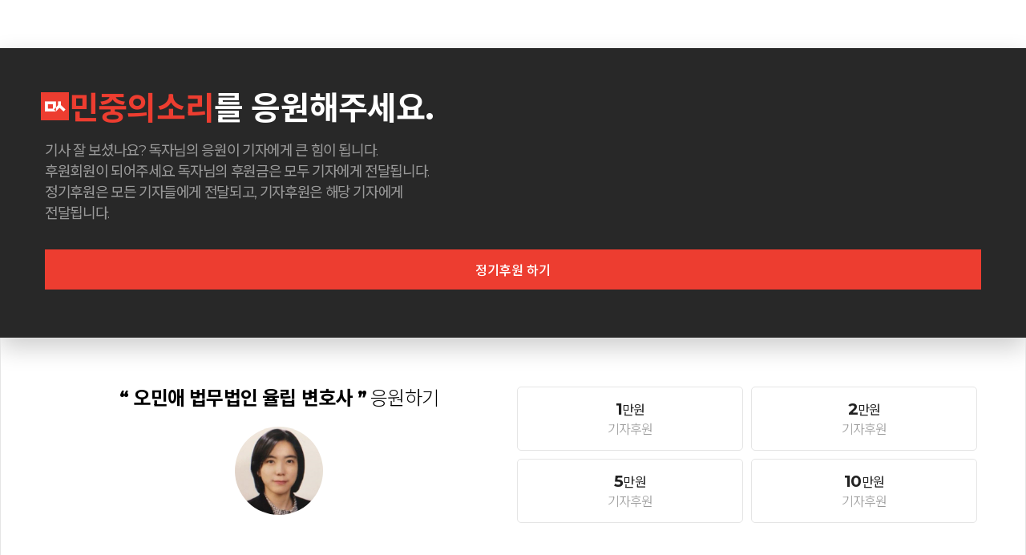

--- FILE ---
content_type: text/html
request_url: https://ecredit.vop.co.kr/vopspon.php?name=%EC%98%A4%EB%AF%BC%EC%95%A0+%EB%B2%95%EB%AC%B4%EB%B2%95%EC%9D%B8+%EC%9C%A8%EB%A6%BD+%EB%B3%80%ED%98%B8%EC%82%AC
body_size: 11241
content:
<!DOCTYPE html>
<html>
<head>
<meta charset="utf-8">
<meta http-equiv="X-UA-Compatible" content="IE=edge">
<title>민중의소리 기자후원 www3</title>
<meta name="viewport" content="width=device-width, user-scalable=no, initial-scale=1">


	<!-- font -->
	<link rel="preconnect" href="https://fonts.googleapis.com">
	<link rel="preconnect" href="https://fonts.gstatic.com" crossorigin>
	<link href="https://fonts.googleapis.com/css2?family=Roboto:wght@100;300;400;500;700;900&display=block&family=Noto+Sans+KR:wght@100;300;400;500;700;900&display=block&family=Montserrat:wght@100;300;400;500;700;900&display=block&family=Noto+Serif+KR:wght@400;600&display=block" rel="stylesheet">

	<!--icon-->
	<link rel="stylesheet" type="text/css" href="https://www.vop.co.kr/resource/icon/style.css"/>

	<!--style -->
	<link rel="stylesheet" type="text/css" href="https://www.vop.co.kr/resource/css/reset.css">

	<style>
	body, html {
		overflow: visible;
		font-family: "Montserrat", "Noto Sans KR", "Apple Gothic", "HY Gulim", "MalgunGothic", "HY Dotum", "Helvetica Neue", "Helvetica", "Arial", "apple color emoji", "segoe ui emoji", "noto color emoji", "android emoji", "emojisymbols", "emojione mozilla", "twemoji mozilla", "segoe ui symbol", sans-serif;
	}
	body{
		padding-top: 3.75em; 
	}
	.row{
		min-width:100%;
		display:flex;
		flex-wrap:wrap;
		margin-top: -0.3125em;
		margin-left: -0.3125em;
		margin-right: -0.3125em;
	}
	.row > .col_12{
		width: 0 1 auto;
		width: 50%;
		padding:0.3125em;
	}

	a.btn{
		margin-top:1em;
		width:100%;
		padding:0.75em 0.25em;
		overflow: hidden;
		display: inline-block;
		font-weight: 500;
		letter-spacing: 0;
		text-align: center;
		vertical-align: middle;
		text-decoration: none;
		border: 1px solid #ddd;
		background-color: #ffffff;
		cursor: pointer;
		-moz-transition: background 0.2s ease-in-out, transform 0.2s ease-in-out, color 0.2s ease-in-out;
		-webkit-transition: background 0.2s ease-in-out, transform 0.2s ease-in-out, color 0.2s ease-in-out;
		-ms-transition: background 0.2s ease-in-out, transform 0.2s ease-in-out, color 0.2s ease-in-out;
		-o-transition: background 0.2s ease-in-out, transform 0.2s ease-in-out, color 0.2s ease-in-out;
		transition: background 0.2s ease-in-out, transform 0.2s ease-in-out, color 0.2s ease-in-out;

		background: #ed3d30;
		color: #fff;
		border-color: #ed3d30;
	}

	.tc_2{
		color: #ed3d30;
	}
		
	.vi_bner {
		background-color: #282828;
		font-size:1rem;
		padding: 3.75em 3.5em;
		box-shadow: 0px 0.75rem 1.8125rem 0 rgba(0, 0, 0, 0.2);
		width: 100%;
		margin-left: auto;
		margin-right: auto;
		color:#fff;
	}
	.vi_bner_txt .iconFt_symbol {
		width: 1.3461538462em;
		min-width: 1.3461538462em;
		height: 1.3461538462em;
		font-size: 1.625rem;
		color: #fff;
		background-color: #ed3d30;
		display: -webkit-box;
		display: -ms-flexbox;
		display: flex;
		-webkit-box-align: center;
		-ms-flex-align: center;
		align-items: center;
		-webkit-box-pack: center;
		-ms-flex-pack: center;
		justify-content: center;
		
	}
	.vi_bner_wrap p{
		font-size:1.125em;
		color: #999999;
		letter-spacing: -0.075em;
		margin:1em 0;
	}

	.vi_bner_txt {
		font-weight:bold;
		flex-wrap: nowrap;
		white-space: nowrap;
	}
	.vi_bner_txt span {
		font-size: 2.5rem;
		line-height: 1;
	}
	.vi_bner_txt .tc_cp {
		color: #ed3d30;
	}
	.mo{
		display: none;
	}
	@media screen and (max-width: 600px) {
		body{
			padding-top: 2.5em;
		}
		.row{
			margin-top: -0.16em;
			margin-left: -0.16em;
			margin-right: -0.16em;
		}
		.row > .col_12{
			padding:0.16em;
		}

		.vi_bner {
			padding: 1.25em;
		}

		.vi_bner_txt .iconFt_symbol {
			min-width: 2.4em;
			width: 2.4em;
			height: 2.4em;
			font-size: 0.625rem;
		}

		.vi_bner_txt span {
			font-size: 1.5rem;
			line-height: 1;
		}

		.vi_bner_wrap p{
			font-size: 0.8125rem;
		}
		
		a.btn{
			font-size: 0.8125rem;
		}
	}
	@media screen and (max-width: 400px) {
		br{
			display:none;
		}
	}

	.cheer_box {
		font-size: 1rem;
		border: 1px solid #e5e5e5;
		width: 100%;
		margin-left: auto;
		margin-right: auto;
		word-break:keep-all;
	}

	.cheer_con {
		padding: 3.75em;
	}

	.cheer_tit {
		font-size: 1.5em;
		line-height: 1.25em;
		font-weight: 300;
		text-align: center;
		padding: 0 0.5833333333em;
	}

	.cheer_img {
		position: relative;
		width: 6.875em;
		min-width: 6.875em;
		position: relative;
		overflow: hidden;
		border-radius: 100%;
		margin: 1.25em auto 0;
	}

	.cheer_img::before {
		content: "";
		display: block;
		padding-top: 100%;
	}

	.cheer_img>.img_con {
		position: absolute;
		min-width: 100%;
		max-width: none;
		width: auto;
		top: -1px;
		bottom: -1px;
		left: -1px;
		right: -1px;
		display: block;
	}

	.cheer_img img {
		display: block;
		position: absolute;
		width: 100%;
		transform: translate(-50%, -50%);
		top: 50%;
		left: 50%;
	}

	.cheer_link {
		display: block;
		border: 1px solid #e5e5e5;
		border-radius: 0.3125rem;
		font-weight: 300;
		font-size: 1em;
		height: 5em;
		text-align: center;
		color: #999999;
		padding: 0.9375em 0;
	}

	.cheer_link b {
		display: block;
		font-weight: 400;
		color: #222222;
	}

	.cheer_link b>span {
		font-weight: 700;
		font-size: 1.25em;
	}

	.cheer_link:hover {
		border: 1px solid #f33d32;
	}

	.cheer_link:hover b {
		color: #f33d32;
	}

	.cheer_bottom {
		display: block;
		background-color: #f6f6f6;
		text-align: center;
		padding: 0.9375em;
		line-height: 1.625em;
		color: #999999;
	}

	@media screen and (max-width: 600px) {
		.cheer_con {
			padding: 2.5em 1.25em;
		}

		.cheer_tit {
			font-size: 1.0625em;
		}

		.cheer_tit b {
			display: block;
		}

		.cheer_img {
			width: 5em;
			min-width: 5em;
			margin: 0.625em auto 0;
		}

		.cheer_link {
			border-radius: 0.1875rem;
			font-size: 0.8125em;
			height: 4em;
			padding: 0.5384615385em 0;
		}

		.cheer_bottom {
			font-size: 0.8125em;
		}
	}
	</style>
</head>
<body>




<!--응원-->
<div class="vi_bner">
	<div class="vi_bner_wrap">
		<div class="row vi_bner_txt">
			<i class="iconFt_symbol mr_10"></i>
			<span class="tc_cp">민중의소리</span><span class="tc_w">를 응원해주세요.</span>
		</div>
		<p>
			기사 잘 보셨나요? 독자님의 응원이 기자에게 큰 힘이 됩니다. <br class="xxs_none">
			후원회원이  되어주세요. 독자님의 후원금은 모두 기자에게  전달됩니다.<br class="xxs_none">
			정기후원은 모든 기자들에게 전달되고, 기자후원은 해당 기자에게 <br class="xxs_none">
			전달됩니다.
		</p>
		<a href="https://www.ihappynanum.com/Nanum/B/ZZWJXPDKGQ" target="_blank" class="btn btn_full btn_cp_c1" target="_blank">정기후원 하기</a>
	</div>
</div>

<div class="cheer_box">
	<div class="cheer_con">
		<div class="row ai_c">
			<div class="col_12">
				<p class="cheer_tit">
					<b class="tc_b">“ 오민애 법무법인 율립 변호사 ”</b> 응원하기
				</p>

				<div class="cheer_img">
					<div class="img_con">
						<img src="https://archivenew.vop.co.kr/images/photo/ominae.png" alt="오민애 법무법인 율립 변호사 사진">
					</div>
				</div>
			</div>

			<div class="col_12">
				<div class="row wp_10 pc">
                                        <div class="col_12">
                                                <a href="https://pay.vop.co.kr/tosspayment/index.php?amount=10000&orderName=%EC%98%A4%EB%AF%BC%EC%95%A0+%EB%B2%95%EB%AC%B4%EB%B2%95%EC%9D%B8+%EC%9C%A8%EB%A6%BD+%EB%B3%80%ED%98%B8%EC%82%AC" target="_blank" class="cheer_link"><b><span>1</span>만원</b>기자후원</a>
                                        </div>
                                        <div class="col_12">
                                                <a href="https://pay.vop.co.kr/tosspayment/index.php?amount=20000&orderName=%EC%98%A4%EB%AF%BC%EC%95%A0+%EB%B2%95%EB%AC%B4%EB%B2%95%EC%9D%B8+%EC%9C%A8%EB%A6%BD+%EB%B3%80%ED%98%B8%EC%82%AC" target="_blank" class="cheer_link"><b><span>2</span>만원</b>기자후원</a>
                                        </div>
                                        <div class="col_12">
                                                <a href="https://pay.vop.co.kr/tosspayment/index.php?amount=50000&orderName=%EC%98%A4%EB%AF%BC%EC%95%A0+%EB%B2%95%EB%AC%B4%EB%B2%95%EC%9D%B8+%EC%9C%A8%EB%A6%BD+%EB%B3%80%ED%98%B8%EC%82%AC" target="_blank" class="cheer_link"><b><span>5</span>만원</b>기자후원</a>
                                        </div>
                                        <div class="col_12">
                                                <a href="https://pay.vop.co.kr/tosspayment/index.php?amount=100000&orderName=%EC%98%A4%EB%AF%BC%EC%95%A0+%EB%B2%95%EB%AC%B4%EB%B2%95%EC%9D%B8+%EC%9C%A8%EB%A6%BD+%EB%B3%80%ED%98%B8%EC%82%AC" target="_blank" class="cheer_link"><b><span>10</span>만원</b>기자후원</a>
                                        </div>
                                </div>
				<!-- pc -->

				<div class="row wp_10 mo" style="display:none;">
					<div class="col_12">
						<a href="https://pay.vop.co.kr/voparticle_spon2.php?amount=10000&name=%EC%98%A4%EB%AF%BC%EC%95%A0+%EB%B2%95%EB%AC%B4%EB%B2%95%EC%9D%B8+%EC%9C%A8%EB%A6%BD+%EB%B3%80%ED%98%B8%EC%82%AC" target="_blank" class="cheer_link"><b><span>1</span>만원</b>기자후원</a>
					</div>
					<div class="col_12">
						<a href="https://pay.vop.co.kr/voparticle_spon2.php?amount=20000&name=%EC%98%A4%EB%AF%BC%EC%95%A0+%EB%B2%95%EB%AC%B4%EB%B2%95%EC%9D%B8+%EC%9C%A8%EB%A6%BD+%EB%B3%80%ED%98%B8%EC%82%AC" target="_blank" class="cheer_link"><b><span>2</span>만원</b>기자후원</a>
					</div>
					<div class="col_12">
						<a href="https://pay.vop.co.kr/voparticle_spon2.php?amount=50000&name=%EC%98%A4%EB%AF%BC%EC%95%A0+%EB%B2%95%EB%AC%B4%EB%B2%95%EC%9D%B8+%EC%9C%A8%EB%A6%BD+%EB%B3%80%ED%98%B8%EC%82%AC" target="_blank" class="cheer_link"><b><span>5</span>만원</b>기자후원</a>
					</div>
					<div class="col_12">
						<a href="https://pay.vop.co.kr/voparticle_spon2.php?amount=100000&name=%EC%98%A4%EB%AF%BC%EC%95%A0+%EB%B2%95%EB%AC%B4%EB%B2%95%EC%9D%B8+%EC%9C%A8%EB%A6%BD+%EB%B3%80%ED%98%B8%EC%82%AC" target="_blank" class="cheer_link"><b><span>10</span>만원</b>기자후원</a>
					</div>
				</div>
				<!-- mobile -->

			</div>

		</div>
	</div>
	<div class="cheer_bottom">
		<p>이번달 오민애 법무법인 율립 변호사 후원액은 <span class="tc_2">0</span> 입니다.</p>
	</div>
</div>

<script>
    var isMobile = /Android|webOS|iPhone|iPad|iPod|BlackBerry/i.test(navigator.userAgent) ? true : false;

    if (isMobile == false){
      document.querySelector(".mo").style="display : none;";
      document.querySelector(".pc").style="display : flex;";
    }else{
		document.querySelector(".pc").style="display : none;";
      	document.querySelector(".mo").style="display : flex;";
	}
</script>

</body>
</html>
<!-- "www4 vop spon -->


--- FILE ---
content_type: text/css
request_url: https://www.vop.co.kr/resource/icon/style.css
body_size: 4957
content:
@font-face {
  font-family: 'icomoon';
  src:
    url('fonts/icomoon.ttf?7jknb9') format('truetype'),
    url('fonts/icomoon.woff?7jknb9') format('woff'),
    url('fonts/icomoon.svg?7jknb9#icomoon') format('svg');
  font-weight: normal;
  font-style: normal;
  font-display: block;
}

[class^="iconFt_"], [class*=" iconFt_"] {
  /* use !important to prevent issues with browser extensions that change fonts */
  font-family: 'icomoon' !important;
  speak: never;
  font-style: normal;
  font-weight: normal;
  font-variant: normal;
  text-transform: none;
  line-height: 1;

  /* Better Font Rendering =========== */
  -webkit-font-smoothing: antialiased;
  -moz-osx-font-smoothing: grayscale;
}

.iconFt_tag:before {
  content: "\e955";
}
.iconFt_t-right:before {
  content: "\e956";
}
.iconFt_t-left:before {
  content: "\e957";
}
.iconFt_t-center:before {
  content: "\e958";
}
.iconFt_delete:before {
  content: "\e954";
}
.iconFt_link1:before {
  content: "\e933";
}
.iconFt_txt:before {
  content: "\e934";
}
.iconFt_gallery:before {
  content: "\e935";
}
.iconFt_player:before {
  content: "\e936";
}
.iconFt_line_type:before {
  content: "\e937";
}
.iconFt_Edit_icon06:before {
  content: "\e93e";
}
.iconFt_Edit_icon07:before {
  content: "\e93f";
}
.iconFt_Edit_icon08:before {
  content: "\e940";
}
.iconFt_Edit_icon09:before {
  content: "\e941";
}
.iconFt_sns:before {
  content: "\e942";
}
.iconFt_ft-weight:before {
  content: "\e943";
}
.iconFt_ft-color:before {
  content: "\e944";
}
.iconFt_ft-decoration:before {
  content: "\e945";
}
.iconFt_txt-tit:before {
  content: "\e946";
}
.iconFt_txt-head:before {
  content: "\e947";
}
.iconFt_Text_icon06:before {
  content: "\e948";
}
.iconFt_Text_icon07:before {
  content: "\e949";
}
.iconFt_click:before {
  content: "\e94a";
}
.iconFt_round_close:before {
  content: "\e94b";
}
.iconFt_icon20:before {
  content: "\e94c";
}
.iconFt_check1:before {
  content: "\e94d";
}
.iconFt_collections:before {
  content: "\e94e";
}
.iconFt_arrow_down:before {
  content: "\e94f";
}
.iconFt_arrow_left:before {
  content: "\e950";
}
.iconFt_arrow_right:before {
  content: "\e951";
}
.iconFt_arrow_up:before {
  content: "\e952";
}
.iconFt_open_in:before {
  content: "\e953";
}
.iconFt_quest:before {
  content: "\e90b";
}
.iconFt_bubble:before {
  content: "\e90a";
  color: #bbb;
}
.iconFt_depth:before {
  content: "\e906";
}
.iconFt_pen_2:before {
  content: "\e907";
}
.iconFt_icon_1:before {
  content: "\e912";
}
.iconFt_menu:before {
  content: "\e91d";
}
.iconFt_file:before {
  content: "\e925";
}
.iconFt_link:before {
  content: "\e926";
}
.iconFt_pen:before {
  content: "\e927";
}
.iconFt_round_arrow_up:before {
  content: "\e928";
}
.iconFt_round_arrow_down:before {
  content: "\e929";
}
.iconFt_review:before {
  content: "\e92a";
}
.iconFt_folder:before {
  content: "\e92b";
}
.iconFt_share:before {
  content: "\e92c";
}
.iconFt_facebook1:before {
  content: "\e92d";
}
.iconFt_kakao1:before {
  content: "\e92e";
}
.iconFt_twitter:before {
  content: "\e92f";
}
.iconFt_symbol:before {
  content: "\e930";
}
.iconFt_close_2:before {
  content: "\e931";
}
.iconFt_print:before {
  content: "\e914";
}
.iconFt_tel:before {
  content: "\e9f6";
}
.iconFt_close:before {
  content: "\e9f4";
}
.iconFt_search:before {
  content: "\e9f5";
}
.iconFt_xxs_arroay_l:before {
  content: "\e963";
}
.iconFt_xxs_arroay_r:before {
  content: "\e964";
}
.iconFt_arrow_ty1_r:before {
  content: "\e915";
}
.iconFt_arrow_ty1_l:before {
  content: "\e973";
}
.iconFt_arrow_bar_r2:before {
  content: "\e91c";
}
.iconFt_arrow_bar_l_2:before {
  content: "\e932";
}
.iconFt_home:before {
  content: "\e920";
}
.iconFt_like:before {
  content: "\e91f";
}
.iconFt_rg_tringle:before {
  content: "\e91e";
}
.iconFt_picture:before {
  content: "\e913";
}
.iconFt_infoPaper:before {
  content: "\e903";
}
.iconFt_star:before {
  content: "\e90c";
}
.iconFt_star1:before {
  content: "\e90e";
}
.iconFt_check:before {
  content: "\e910";
}
.iconFt_down2:before {
  content: "\e91b";
}
.iconFt_link2:before {
  content: "\e900";
}
.iconFt_refresh:before {
  content: "\e917";
}
.iconFt_write:before {
  content: "\e918";
}
.iconFt_calendar:before {
  content: "\e919";
}
.iconFt_clip:before {
  content: "\e911";
}
.iconFt_arrow_bar_l:before {
  content: "\e901";
}
.iconFt_arrow_bar_r:before {
  content: "\e902";
}
.iconFt_arrow_middle_l:before {
  content: "\e904";
}
.iconFt_arrow_middle_d:before {
  content: "\e921";
}
.iconFt_arrow_middle_u:before {
  content: "\e922";
}
.iconFt_arrow_middle_r:before {
  content: "\e905";
}
.iconFt_arrow_u:before {
  content: "\e908";
}
.iconFt_arrow_d:before {
  content: "\e923";
}
.iconFt_arrow_l_2:before {
  content: "\e924";
}
.iconFt_arrow_r_2:before {
  content: "\e909";
}
.iconFt_play:before {
  content: "\e90d";
}
.iconFt_naver:before {
  content: "\e91a";
}
.iconFt_youtube:before {
  content: "\e90f";
}
.iconFt_stop:before {
  content: "\e916";
}
